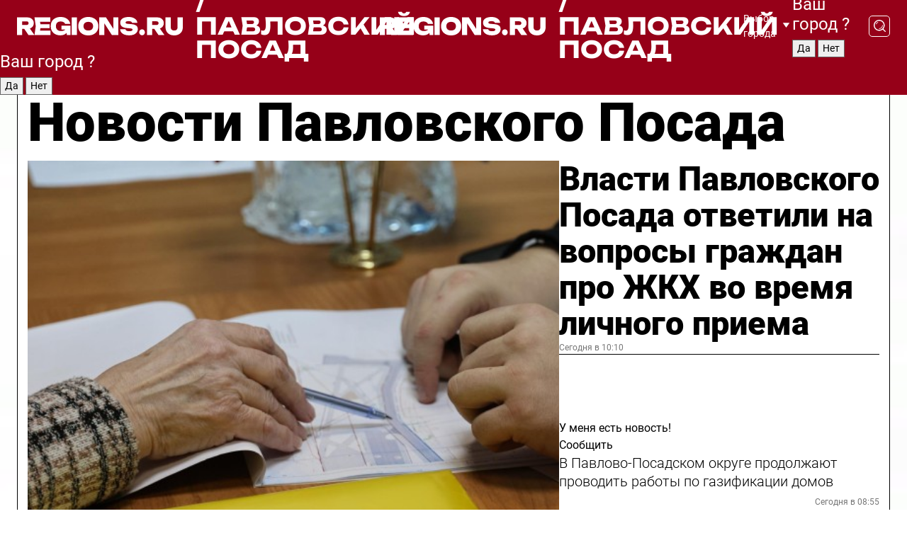

--- FILE ---
content_type: text/html; charset=UTF-8
request_url: https://regions.ru/pavlposad
body_size: 19098
content:
<!DOCTYPE html>
<html lang="ru">
<head>

    <meta charset="utf-8">
    <!-- <base href="/"> -->

    <title>Новости Павловского Посада сегодня последние: самые главные и свежие происшествия и события дня</title>
    <meta name="keywords" content="">
    <meta name="description" content="Главные последние новости Павловского Посада сегодня онлайн: самая оперативная информация круглосуточно">

    <meta name="csrf-token" content="Uuj04bf3fbdHX9Q7kzNb8c9Z1ml4f9tMPMoSaZcP" />

    
    
    
    
    
    
    
    
    
    
    
    <meta http-equiv="X-UA-Compatible" content="IE=edge">
    <meta name="viewport" content="width=device-width, initial-scale=1, maximum-scale=1">

    <!-- Template Basic Images Start -->
    <link rel="icon" href="/img/favicon/favicon.ico">
    <link rel="apple-touch-icon" sizes="180x180" href="/img/favicon/apple-touch-icon.png">
    <!-- Template Basic Images End -->

    <!-- Custom Browsers Color Start -->
    <meta name="theme-color" content="#000">
    <!-- Custom Browsers Color End -->

    <link rel="stylesheet" href="https://regions.ru/css/main.min.css">
    <link rel="stylesheet" href="https://regions.ru/js/owl-carousel/assets/owl.carousel.min.css">
    <link rel="stylesheet" href="https://regions.ru/js/owl-carousel/assets/owl.theme.default.min.css">
    <link rel="stylesheet" href="https://regions.ru/css/custom.css?v=1765355187">

            <meta name="yandex-verification" content="1c939766cd81bf26" />
<meta name="google-site-verification" content="0vnG0Wlft2veIlSU714wTZ0kjs1vcRkXrIPCugsS9kc" />
<meta name="zen-verification" content="vlOnBo0GD4vjQazFqMHcmGcgw5TdyGjtDXLZWMcmdOiwd3HtGi66Kn5YsHnnbas9" />
<meta name="zen-verification" content="TbLqR35eMeggrFrleQbCgkqfhk5vr0ZqxHRlFZy4osbTCq7B4WQ27RqCCA3s2chu" />

<script type="text/javascript">
    (function(c,l,a,r,i,t,y){
        c[a]=c[a]||function(){(c[a].q=c[a].q||[]).push(arguments)};
        t=l.createElement(r);t.async=1;t.src="https://www.clarity.ms/tag/"+i;
        y=l.getElementsByTagName(r)[0];y.parentNode.insertBefore(t,y);
    })(window, document, "clarity", "script", "km2s2rvk59");
</script>

<!-- Yandex.Metrika counter -->
<script type="text/javascript" >
    (function(m,e,t,r,i,k,a){m[i]=m[i]||function(){(m[i].a=m[i].a||[]).push(arguments)};
        m[i].l=1*new Date();
        for (var j = 0; j < document.scripts.length; j++) {if (document.scripts[j].src === r) { return; }}
        k=e.createElement(t),a=e.getElementsByTagName(t)[0],k.async=1,k.src=r,a.parentNode.insertBefore(k,a)})
    (window, document, "script", "https://mc.yandex.ru/metrika/tag.js", "ym");

    ym(96085658, "init", {
        clickmap:true,
        trackLinks:true,
        accurateTrackBounce:true,
        webvisor:true
    });

            ym(23180572, "init", {
            clickmap: true,
            trackLinks: true,
            accurateTrackBounce: true
        });
    </script>
<noscript>
    <div>
        <img src="https://mc.yandex.ru/watch/96085658" style="position:absolute; left:-9999px;" alt="" />

                    <img src="https://mc.yandex.ru/watch/23180572" style="position:absolute; left:-9999px;" alt="" />
            </div>
</noscript>
<!-- /Yandex.Metrika counter -->

<!-- Top.Mail.Ru counter -->
<script type="text/javascript">
    var _tmr = window._tmr || (window._tmr = []);
    _tmr.push({id: "3513779", type: "pageView", start: (new Date()).getTime()});
    (function (d, w, id) {
        if (d.getElementById(id)) return;
        var ts = d.createElement("script"); ts.type = "text/javascript"; ts.async = true; ts.id = id;
        ts.src = "https://top-fwz1.mail.ru/js/code.js";
        var f = function () {var s = d.getElementsByTagName("script")[0]; s.parentNode.insertBefore(ts, s);};
        if (w.opera == "[object Opera]") { d.addEventListener("DOMContentLoaded", f, false); } else { f(); }
    })(document, window, "tmr-code");
</script>
<noscript><div><img src="https://top-fwz1.mail.ru/counter?id=3513779;js=na" style="position:absolute;left:-9999px;" alt="Top.Mail.Ru" /></div></noscript>
<!-- /Top.Mail.Ru counter -->

<script defer src="https://setka.news/scr/versioned/bundle.0.0.3.js"></script>
<link href="https://setka.news/scr/versioned/bundle.0.0.3.css" rel="stylesheet" />

<script>window.yaContextCb=window.yaContextCb||[]</script>
<script src="https://yandex.ru/ads/system/context.js" async></script>

    
    
    <script>
        if( window.location.href.includes('smi2')
            || window.location.href.includes('setka')
            || window.location.href.includes('adwile')
            || window.location.href.includes('24smi') ){

            window.yaContextCb.push(() => {
                Ya.Context.AdvManager.render({
                    "blockId": "R-A-16547837-5",
                    "renderTo": "yandex_rtb_R-A-16547837-5"
                })
            })

        }
    </script>
</head>


<body data-city-id="30" class="region silver_ponds" style="">



<!-- Custom HTML -->
<header class="fixed winter-2025">
    <div class="container">
        <div class="outer region">
                            <a href="/pavlposad/" class="logo desktop">
                    <img src="/img/logo.svg" alt="" class="logo-short" />
                    
                    <span class="logo-region">
                        / Павловский Посад
                    </span>
                </a>

                <a href="/pavlposad/" class="logo mobile">
                    <img src="/img/logo.svg" alt="" class="logo-short" />
                        
                    <span class="logo-region">
                        / Павловский Посад
                    </span>
                </a>
            

            <a href="#" class="mmenu-opener d-block d-lg-none" id="mmenu-opener">
                <!--<img src="/img/bars.svg" alt="">-->
            </a>

            <div class="mmenu" id="mmenu">
                <form action="/pavlposad/search" class="mmenu-search">
                    <input type="text" name="query" class="search" placeholder="Поиск" />
                </form>
                <nav class="mobile-nav">
                    <ul>
                        <li><a href="/pavlposad/news">Новости</a></li>
                        <li><a href="/pavlposad/articles">Статьи</a></li>
                                                <li><a href="/pavlposad/video">Видео</a></li>
                        <li><a href="/cities">Выбрать город</a></li>
                        <li><a href="/about">О редакции</a></li>
                        <li><a href="/vacancies">Вакансии</a></li>
                        <li><a href="/contacts">Контакты</a></li>
                    </ul>
                </nav>
                <div class="subscribe">
                    <div class="text">Подписывайтесь</div>
                    <div class="soc">
                        <!--a href="#" class="soc-item" target="_blank"><img src="/img/top-yt.svg" alt=""></a-->
                        <a href="https://vk.com/regionsru" class="soc-item" target="_blank"><img src="/img/top-vk.svg" alt=""></a>
                        <a href="https://ok.ru/regionsru" target="_blank" class="soc-item"><img src="/img/top-ok.svg" alt=""></a>
                        
                        <a href="https://dzen.ru/regions" class="soc-item" target="_blank"><img src="/img/top-dzen.svg" alt=""></a>
                        <a href="https://rutube.ru/channel/47098509/" class="soc-item" target="_blank"><img src="/img/top-rutube.svg" alt=""></a>
                    </div>
                </div>
            </div><!--mmenu-->

            <div class="right d-none d-lg-flex">
                <div>
    <a class="choose-city" href="#" id="choose-city">
        Выбор города
    </a>

    <form class="city-popup" id="city-popup" action="#">
        <div class="title">
            Введите название вашего города или выберите из списка:
        </div>
        <input id="searchCity" class="search-input" onkeyup="search_city()" type="text" name="city" placeholder="Введите название города..." />

        <ul id='list' class="list">
            <li class="cities" data-city="/">Главная страница</li>

                            <li class="cities" data-city="balashikha">Балашиха</li>
                            <li class="cities" data-city="bronnitsy">Бронницы</li>
                            <li class="cities" data-city="vidnoe">Видное</li>
                            <li class="cities" data-city="volokolamsk">Волоколамск</li>
                            <li class="cities" data-city="voskresensk">Воскресенск</li>
                            <li class="cities" data-city="dmitrov">Дмитров</li>
                            <li class="cities" data-city="dolgoprudny">Долгопрудный</li>
                            <li class="cities" data-city="domodedovo">Домодедово</li>
                            <li class="cities" data-city="dubna">Дубна</li>
                            <li class="cities" data-city="egorievsk">Егорьевск</li>
                            <li class="cities" data-city="zhukovsky">Жуковский</li>
                            <li class="cities" data-city="zaraisk">Зарайск</li>
                            <li class="cities" data-city="istra">Истра</li>
                            <li class="cities" data-city="kashira">Кашира</li>
                            <li class="cities" data-city="klin">Клин</li>
                            <li class="cities" data-city="kolomna">Коломна</li>
                            <li class="cities" data-city="korolev">Королев</li>
                            <li class="cities" data-city="kotelniki">Котельники</li>
                            <li class="cities" data-city="krasnogorsk">Красногорск</li>
                            <li class="cities" data-city="lobnya">Лобня</li>
                            <li class="cities" data-city="lospetrovsky">Лосино-Петровский</li>
                            <li class="cities" data-city="lotoshino">Лотошино</li>
                            <li class="cities" data-city="lukhovitsy">Луховицы</li>
                            <li class="cities" data-city="lytkarino">Лыткарино</li>
                            <li class="cities" data-city="lyubertsy">Люберцы</li>
                            <li class="cities" data-city="mozhaisk">Можайск</li>
                            <li class="cities" data-city="mytischi">Мытищи</li>
                            <li class="cities" data-city="naro-fominsk">Наро-Фоминск</li>
                            <li class="cities" data-city="noginsk">Ногинск</li>
                            <li class="cities" data-city="odintsovo">Одинцово</li>
                            <li class="cities" data-city="orekhovo-zuevo">Орехово-Зуево</li>
                            <li class="cities" data-city="pavlposad">Павловский Посад</li>
                            <li class="cities" data-city="podolsk">Подольск</li>
                            <li class="cities" data-city="pushkino">Пушкино</li>
                            <li class="cities" data-city="ramenskoe">Раменское</li>
                            <li class="cities" data-city="reutov">Реутов</li>
                            <li class="cities" data-city="ruza">Руза</li>
                            <li class="cities" data-city="sergposad">Сергиев Посад</li>
                            <li class="cities" data-city="serprudy">Серебряные Пруды</li>
                            <li class="cities" data-city="serpuhov">Серпухов</li>
                            <li class="cities" data-city="solnechnogorsk">Солнечногорск</li>
                            <li class="cities" data-city="stupino">Ступино</li>
                            <li class="cities" data-city="taldom">Талдом</li>
                            <li class="cities" data-city="fryazino">Фрязино</li>
                            <li class="cities" data-city="khimki">Химки</li>
                            <li class="cities" data-city="chernogolovka">Черноголовка</li>
                            <li class="cities" data-city="chekhov">Чехов</li>
                            <li class="cities" data-city="shatura">Шатура</li>
                            <li class="cities" data-city="shakhovskaya">Шаховская</li>
                            <li class="cities" data-city="schelkovo">Щелково</li>
                            <li class="cities" data-city="elektrostal">Электросталь</li>
                    </ul>
        <div class="show-all" id="show-all">
            <img src="/img/show-all.svg" alt="">
        </div>
    </form>
</div>

                <div class="city-confirm js-city-confirm">
                    <h4>Ваш город <span></span>?</h4>
                    <div class="buttons-row">
                        <input type="button" value="Да" class="js-city-yes" />
                        <input type="button" value="Нет" class="js-city-no" />
                    </div>

                                    </div>

                <a class="search" href="#" id="search-opener">
						<span class="search-icon">
							<img src="/img/magnifier.svg" alt="" />
							<img src="/img/magnifier.svg" alt="" />
						</span>
                </a>
                <form action="/pavlposad/search" id="search-form" class="search-form">
                    <input id="search" class="search-input" type="text" name="query" placeholder="Что ищете?" />
                </form>
            </div>


        </div>
    </div>

    <div class="mobile-popup">
        <div class="city-confirm js-city-confirm">
            <h4>Ваш город <span></span>?</h4>
            <div class="buttons-row">
                <input type="button" value="Да" class="js-city-yes" />
                <input type="button" value="Нет" class="js-city-mobile-no" />
            </div>
        </div>
    </div>
</header>


<div class="container">
    <div id="yandex_rtb_R-A-16547837-5"></div>

            <nav class="nav-bar border-left border-right border-bottom" role="navigation" id="nav-bar">
    <ul class="nav-menu ul-style">
        <!--li class="item online">
            <a href="#" class="nav-link">Срочно</a>
        </li-->

                    <!--li class="item header">
                <h1>Новости Павловского Посада сегодня последние: самые главные и свежие происшествия и события дня</h1>
            </li-->
                <li class="item nav-wrapper">
            <ul class="nav-sections ul-style">
                <li class="item sections-item">
                    <a href="/pavlposad/news" class="nav-link ttu">Новости</a>
                </li>

                <li class="item sections-item">
                    <a href="/pavlposad/articles" class="nav-link ttu">Статьи</a>
                </li>
                                <li class="item sections-item">
                    <a href="/pavlposad/video" class="nav-link ttu">Видео</a>
                </li>

                
                                                                                        <li class="item sections-item">
                                <a href="/pavlposad/obschestvo" class="nav-link">Общество</a>
                            </li>
                                                                                                <li class="item sections-item">
                                <a href="/pavlposad/idt" class="nav-link">Происшествия</a>
                            </li>
                                                                                                <li class="item sections-item">
                                <a href="/pavlposad/transport-" class="nav-link">Транспорт</a>
                            </li>
                                                                                                <li class="item sections-item">
                                <a href="/pavlposad/stroitelstvo-" class="nav-link">Строительство</a>
                            </li>
                                                                                                                                                                                                                                                                                                                                                                                                                                                                                                                                                                                                                                                                                                                                                                                                                                                    </ul>
        </li><!--li-->
        <li class="item more" id="more-opener">
            <a href="#" class="nav-link">Еще</a>
        </li>
    </ul>

    <div class="more-popup" id="more-popup">
                    <nav class="categories">
                <ul>
                                            <li>
                            <a href="/pavlposad/obschestvo">Общество</a>
                        </li>
                                            <li>
                            <a href="/pavlposad/idt">Происшествия</a>
                        </li>
                                            <li>
                            <a href="/pavlposad/transport-">Транспорт</a>
                        </li>
                                            <li>
                            <a href="/pavlposad/stroitelstvo-">Строительство</a>
                        </li>
                                            <li>
                            <a href="/pavlposad/blagoustroystvo-">Благоустройство</a>
                        </li>
                                            <li>
                            <a href="/pavlposad/geroi-svo">Герои СВО</a>
                        </li>
                                            <li>
                            <a href="/pavlposad/doc">Официально</a>
                        </li>
                                            <li>
                            <a href="/pavlposad/blog">Блог</a>
                        </li>
                                            <li>
                            <a href="/pavlposad/zhkh">ЖКХ</a>
                        </li>
                                            <li>
                            <a href="/pavlposad/clt">Культура</a>
                        </li>
                                            <li>
                            <a href="/pavlposad/aktualno">Актуально</a>
                        </li>
                                            <li>
                            <a href="/pavlposad/bezopasnost">Безопасность</a>
                        </li>
                                            <li>
                            <a href="/pavlposad/zdravoohranenie-">Здравоохранение</a>
                        </li>
                                            <li>
                            <a href="/pavlposad/zdorove-">Здоровье</a>
                        </li>
                                            <li>
                            <a href="/pavlposad/sport">Спорт</a>
                        </li>
                                            <li>
                            <a href="/pavlposad/edu">Образование</a>
                        </li>
                                            <li>
                            <a href="/pavlposad/prom">Промышленность</a>
                        </li>
                                            <li>
                            <a href="/pavlposad/problema-v-gorode">Проблема в городе</a>
                        </li>
                                            <li>
                            <a href="/pavlposad/afisha">Афиша</a>
                        </li>
                                            <li>
                            <a href="/pavlposad/priroda">Природа</a>
                        </li>
                                            <li>
                            <a href="/pavlposad/ppd">События</a>
                        </li>
                                    </ul>
            </nav>
        
        <nav class="bottom-nav">
            <ul>
                <li><a href="/about">О редакции</a></li>
                <li><a href="/pavlposad/authors">Авторы</a></li>
                <li><a href="/media-kit">Рекламодателям</a></li>
                <li><a href="/contacts">Контактная информация</a></li>
                <li><a href="/privacy-policy">Политика конфиденциальности</a></li>
            </ul>
        </nav>

        <div class="subscribe">
            <div class="text">Подписывайтесь</div>
            <div class="soc">
                <!--a href="#" class="soc-item" target="_blank"><img src="/img/top-yt.svg" alt=""></a-->
                <a href="https://vk.com/regionsru" class="soc-item" target="_blank"><img src="/img/top-vk.svg" alt=""></a>
                <a href="https://ok.ru/regionsru" target="_blank" class="soc-item"><img src="/img/top-ok.svg" alt=""></a>
                                <a href="https://dzen.ru/regions" class="soc-item" target="_blank"><img src="/img/top-dzen.svg" alt=""></a>
                <a href="https://rutube.ru/channel/47098509/" class="soc-item" target="_blank"><img src="/img/top-rutube.svg" alt=""></a>
                <a href="https://max.ru/regions" class="soc-item" target="_blank">
                    <img src="/img/top-max.svg" alt="">
                </a>
            </div>
        </div>
    </div>
</nav>
    
    
    <div class="zones border-left border-right">
        <div class="site-header">
            <h1>Новости Павловского Посада</h1>
        </div>

        <div class="region-page">
                            <div class="article big-story">
                    <a class="image" href="/pavlposad/aktualno/vlasti-pavlovskogo-posada-otvetili-na-voprosy-grazhdan-pro-zhkh-vo-vremya-lichnogo-priema">
                        <img src="https://storage.yandexcloud.net/regions/posts/media/thumbnails/2025/12/medium/UvzRHPvTepuXT1J0dkpRycRjQsnVLV1vGPehBT42.jpg" class="article-image" alt="Власти Павловского Посада ответили на вопросы граждан про ЖКХ во время личного приема" />
                    </a>
                    <div class="right border-bottom">
                        <a href="/pavlposad/aktualno/vlasti-pavlovskogo-posada-otvetili-na-voprosy-grazhdan-pro-zhkh-vo-vremya-lichnogo-priema" class="headline">Власти Павловского Посада ответили на вопросы граждан про ЖКХ во время личного приема</a>
                        <div class="update">
                            Сегодня в 10:10
                        </div>
                        <div class="related-items">
                            <div class="feedback-mobile-banner-wrapper">
    <div class="feedback-mobile-banner-btn js-show-feedback-form-btn">

        <div class="feedback-mobile-banner-btn__ico">
            <svg width="72" height="72" viewBox="0 0 72 72" fill="none" xmlns="http://www.w3.org/2000/svg">
                <path d="M7.01577 71.5L13.8486 51.8407C13.8734 51.6964 13.8635 51.4575 13.695 51.3082C5.30631 45.8384 0.5 37.6811 0.5 28.9116C0.5 12.9701 16.5739 0 36.3293 0C56.0847 0 72 12.9701 72 28.9116C72 44.853 55.9261 57.8231 36.1707 57.8231C34.9122 57.8231 33.495 57.8231 32.1869 57.6639C32.1275 57.6639 32.0631 57.6688 32.0284 57.6887L7.01577 71.49V71.5ZM36.3293 2.48851C17.9414 2.48851 2.97748 14.3438 2.97748 28.9116C2.97748 36.835 7.39234 44.2458 15.0923 49.2477L15.1617 49.2975C16.123 50.0241 16.5491 51.2733 16.2468 52.4828L16.2171 52.5923L11.4901 66.1945L30.8838 55.4939C31.4982 55.1853 32.0532 55.1853 32.2613 55.1853L32.4149 55.1953C33.5892 55.3446 34.9617 55.3446 36.1757 55.3446C54.5635 55.3446 69.5275 43.4893 69.5275 28.9215C69.5275 14.3538 54.6329 2.48851 36.3293 2.48851Z" fill="white"/>
                <path d="M21.306 35.6598C18.12 35.6598 15.5285 33.0569 15.5285 29.8566C15.5285 26.6564 18.12 24.0534 21.306 24.0534C24.492 24.0534 27.0835 26.6564 27.0835 29.8566C27.0835 33.0569 24.492 35.6598 21.306 35.6598ZM21.306 26.5419C19.4875 26.5419 18.006 28.0301 18.006 29.8566C18.006 31.6832 19.4875 33.1713 21.306 33.1713C23.1245 33.1713 24.606 31.6832 24.606 29.8566C24.606 28.0301 23.1245 26.5419 21.306 26.5419Z" fill="white"/>
                <path d="M36.3293 35.6598C33.1432 35.6598 30.5518 33.0569 30.5518 29.8566C30.5518 26.6564 33.1432 24.0534 36.3293 24.0534C39.5153 24.0534 42.1067 26.6564 42.1067 29.8566C42.1067 33.0569 39.5153 35.6598 36.3293 35.6598ZM36.3293 26.5419C34.5108 26.5419 33.0293 28.0301 33.0293 29.8566C33.0293 31.6832 34.5108 33.1713 36.3293 33.1713C38.1477 33.1713 39.6293 31.6832 39.6293 29.8566C39.6293 28.0301 38.1477 26.5419 36.3293 26.5419Z" fill="white"/>
                <path d="M51.1991 35.6598C48.0131 35.6598 45.4217 33.0569 45.4217 29.8566C45.4217 26.6564 48.0131 24.0534 51.1991 24.0534C54.3852 24.0534 56.9766 26.6564 56.9766 29.8566C56.9766 33.0569 54.3852 35.6598 51.1991 35.6598ZM51.1991 26.5419C49.3807 26.5419 47.8991 28.0301 47.8991 29.8566C47.8991 31.6832 49.3807 33.1713 51.1991 33.1713C53.0176 33.1713 54.4991 31.6832 54.4991 29.8566C54.4991 28.0301 53.0176 26.5419 51.1991 26.5419Z" fill="white"/>
            </svg>

        </div>

        <div class="feedback-mobile-banner-btn__text">
            У меня есть новость!
        </div>

        <div class="feedback-mobile-banner-btn__btn">Сообщить</div>
    </div>
</div>

                            

                                                                                                                                                            <div class="item">
                                        <a href="/pavlposad/stroitelstvo-/v-pavlovo-posadskom-okruge-prodolzhayut-provodit-raboty-po-gazifikatsii-domov" class="name">В Павлово-Посадском округе продолжают проводить работы по газификации домов</a>
                                        <span class="update">Сегодня в 08:55</span>
                                    </div>
                                                                                                                                <div class="item">
                                        <a href="/pavlposad/aktualno/neravnodushnyh-zhiteley-geroev-na-sluzhbe-i-v-tylu-priglashayut-k-uchastiyu-v-gubernatorskoy-premii" class="name">Неравнодушных жителей, героев на службе и в тылу приглашают к участию в губернаторской премии</a>
                                        <span class="update">Вчера в 15:48</span>
                                    </div>
                                                                                    </div>
                    </div>
                </div><!--big-story-->
            
            <div class="feedback-modal-success-wrapper js-feedback-success">
    <div class="feedback-modal-success-wrapper__result">
        <div class="feedback-modal-success-wrapper__result-text">
            Ваше обращение принято. <br /> Мы рассмотрим его в ближайшее время.
        </div>
        <div class="feedback-modal-success-wrapper__result-btn js-hide-feedback-success-btn">
            Закрыть
        </div>
    </div>
</div>


<div class="feedback-modal-form-wrapper js-feedback-form">
    <h3>Опишите проблему</h3>

    <form
        id="feedback-form"
        method="post"
        action="https://regions.ru/feedback"
    >
        <input type="hidden" name="site_id" value="30" />

        <textarea name="comment" id="comment" placeholder=""></textarea>

        <div class="js-upload-wrap">
            <div id="files">

            </div>

            <div class="feedback-modal-form-wrapper__row feedback-modal-form-wrapper__add-file">
                <svg width="23" height="24" viewBox="0 0 23 24" fill="none" xmlns="http://www.w3.org/2000/svg">
                    <path d="M10.7802 6.91469C10.4604 7.25035 9.88456 7.25035 9.56467 6.91469C9.24478 6.57902 9.24478 5.97483 9.56467 5.63916L13.2754 1.74545C14.363 0.604196 15.8345 0 17.306 0C20.4409 0 23 2.68531 23 5.97483C23 7.51888 22.4242 9.06294 21.3366 10.2042L17.306 14.4336C16.2184 15.5748 14.8108 16.179 13.3394 16.179C11.2921 16.179 9.5007 15.0378 8.47705 13.2923C8.22114 12.8895 8.02921 12.4196 7.90125 11.9497C7.7733 11.4797 8.02921 10.9427 8.47705 10.8084C8.9249 10.6741 9.43672 10.9427 9.56467 11.4126C9.62865 11.7483 9.75661 12.0168 9.94854 12.3524C10.6523 13.5608 11.9319 14.3664 13.2754 14.3664C14.299 14.3664 15.2587 13.9636 16.0264 13.2252L20.057 8.9958C20.8248 8.19021 21.2086 7.11608 21.2086 6.10909C21.2086 3.82657 19.4812 2.01399 17.306 2.01399C16.2823 2.01399 15.3227 2.41678 14.5549 3.22238L10.8442 7.11608L10.7802 6.91469ZM12.2517 17.0517L8.54103 20.9455C7.00556 22.5566 4.51043 22.5566 2.97497 20.9455C1.4395 19.3343 1.4395 16.7161 2.97497 15.1049L7.00556 10.8755C7.7733 10.0699 8.79694 9.66713 9.75661 9.66713C10.7163 9.66713 11.7399 10.0699 12.5076 10.8755C12.7636 11.1441 12.9555 11.4126 13.0834 11.6811C13.2754 11.9497 13.4033 12.2853 13.4673 12.621C13.5953 13.0909 14.1071 13.4266 14.5549 13.2252C15.0028 13.0909 15.2587 12.5538 15.1307 12.0839C15.0028 11.614 14.8108 11.1441 14.5549 10.7413C14.299 10.3385 14.0431 9.93567 13.7232 9.6C12.6356 8.45874 11.1641 7.85455 9.69263 7.85455C8.22114 7.85455 6.74965 8.45874 5.66203 9.6L1.63143 13.8294C-0.543811 16.1119 -0.543811 19.9385 1.63143 22.2881C3.80668 24.5706 7.38943 24.5706 9.56467 22.2881L13.2754 18.3944C13.5953 18.0587 13.5953 17.4545 13.2754 17.1189C12.8915 16.7832 12.3797 16.7832 11.9958 17.1189L12.2517 17.0517Z" fill="#960018"/>
                </svg>

                <div class="file-load-area">
                    <label>
                        <input id="fileupload" data-url="https://regions.ru/feedback/upload" data-target="files" name="file" type="file" style="display: none">
                        Добавить фото или видео
                    </label>
                </div>
                <div class="file-loader">
                    <div class="lds-ring"><div></div><div></div><div></div><div></div></div>
                </div>
            </div>
        </div>

        <div class="feedback-modal-form-wrapper__row">
            <label for="category_id">Тема:</label>
            <select name="category_id" id="category_id">
                <option value="">Выберите тему</option>
                                    <option value="1">Дороги</option>
                                    <option value="15">Блог</option>
                                    <option value="2">ЖКХ</option>
                                    <option value="3">Благоустройство</option>
                                    <option value="4">Здравоохранение</option>
                                    <option value="5">Социальная сфера</option>
                                    <option value="6">Общественный транспорт</option>
                                    <option value="7">Строительство</option>
                                    <option value="8">Торговля</option>
                                    <option value="9">Мусор</option>
                                    <option value="10">Образование</option>
                                    <option value="11">Бизнес</option>
                                    <option value="12">Другое</option>
                            </select>
        </div>

        <div class="feedback-modal-form-wrapper__row">
            <label>Ваши данные:</label>

            <div class="feedback-modal-form-wrapper__incognito">
                <input type="checkbox" name="incognito" id="incognito" />
                <label for="incognito">Остаться инкогнито</label>
            </div>
        </div>

        <div class="js-feedback-from-personal-wrapper">
            <div class="feedback-modal-form-wrapper__row">
                <input type="text" name="name" id="name" placeholder="ФИО" />
            </div>

            <div class="feedback-modal-form-wrapper__row">
                <input type="text" name="phone" id="phone" placeholder="Телефон" />
            </div>

            <div class="feedback-modal-form-wrapper__row">
                <input type="email" name="email" id="email" placeholder="E-mail" />
            </div>
        </div>

        <div class="feedback-modal-form-wrapper__row">
            <input type="submit" value="Отправить" />
            <input type="reset" class="js-hide-feedback-form-btn" value="Отменить" />
        </div>
    </form>
</div>

<script id="template-upload-file" type="text/html">
    <div class="feedback-modal-form-wrapper__file">
        <input type="hidden" name="files[]" value="${_id}" />

        <div class="feedback-modal-form-wrapper__file-ico">
            <svg id="Layer_1" style="enable-background:new 0 0 512 512;" version="1.1" viewBox="0 0 512 512" xml:space="preserve" xmlns="http://www.w3.org/2000/svg" xmlns:xlink="http://www.w3.org/1999/xlink"><path d="M399.3,168.9c-0.7-2.9-2-5-3.5-6.8l-83.7-91.7c-1.9-2.1-4.1-3.1-6.6-4.4c-2.9-1.5-6.1-1.6-9.4-1.6H136.2  c-12.4,0-23.7,9.6-23.7,22.9v335.2c0,13.4,11.3,25.9,23.7,25.9h243.1c12.4,0,21.2-12.5,21.2-25.9V178.4  C400.5,174.8,400.1,172.2,399.3,168.9z M305.5,111l58,63.5h-58V111z M144.5,416.5v-320h129v81.7c0,14.8,13.4,28.3,28.1,28.3h66.9  v210H144.5z"/></svg>
        </div>
        <div class="feedback-modal-form-wrapper__file-text">
            ${name}
        </div>
        <div class="feedback-modal-form-wrapper__file-del js-feedback-delete-file">
            <svg style="enable-background:new 0 0 36 36;" version="1.1" viewBox="0 0 36 36" xml:space="preserve" xmlns="http://www.w3.org/2000/svg" xmlns:xlink="http://www.w3.org/1999/xlink"><style type="text/css">
                    .st0{fill:#960018;}
                    .st1{fill:none;stroke:#960018;stroke-width:2.0101;stroke-linejoin:round;stroke-miterlimit:10;}
                    .st2{fill:#960018;}
                    .st3{fill-rule:evenodd;clip-rule:evenodd;fill:#960018;}
                </style><g id="Layer_1"/><g id="icons"><path class="st0" d="M6.2,3.5L3.5,6.2c-0.7,0.7-0.7,1.9,0,2.7l9.2,9.2l-9.2,9.2c-0.7,0.7-0.7,1.9,0,2.7l2.6,2.6   c0.7,0.7,1.9,0.7,2.7,0l9.2-9.2l9.2,9.2c0.7,0.7,1.9,0.7,2.7,0l2.6-2.6c0.7-0.7,0.7-1.9,0-2.7L23.3,18l9.2-9.2   c0.7-0.7,0.7-1.9,0-2.7l-2.6-2.6c-0.7-0.7-1.9-0.7-2.7,0L18,12.7L8.8,3.5C8.1,2.8,6.9,2.8,6.2,3.5z" id="close_1_"/></g></svg>
        </div>
    </div>
</script>

            <div class="zone zone-region">
                <div class="zone-left">
                    <div class="zone-cites">

                        <div class="feedback-banner-wrapper">
    <div class="feedback-banner-btn js-show-feedback-form-btn">
        <div class="feedback-banner-btn__ico">
            <svg width="72" height="72" viewBox="0 0 72 72" fill="none" xmlns="http://www.w3.org/2000/svg">
                <path d="M7.01577 71.5L13.8486 51.8407C13.8734 51.6964 13.8635 51.4575 13.695 51.3082C5.30631 45.8384 0.5 37.6811 0.5 28.9116C0.5 12.9701 16.5739 0 36.3293 0C56.0847 0 72 12.9701 72 28.9116C72 44.853 55.9261 57.8231 36.1707 57.8231C34.9122 57.8231 33.495 57.8231 32.1869 57.6639C32.1275 57.6639 32.0631 57.6688 32.0284 57.6887L7.01577 71.49V71.5ZM36.3293 2.48851C17.9414 2.48851 2.97748 14.3438 2.97748 28.9116C2.97748 36.835 7.39234 44.2458 15.0923 49.2477L15.1617 49.2975C16.123 50.0241 16.5491 51.2733 16.2468 52.4828L16.2171 52.5923L11.4901 66.1945L30.8838 55.4939C31.4982 55.1853 32.0532 55.1853 32.2613 55.1853L32.4149 55.1953C33.5892 55.3446 34.9617 55.3446 36.1757 55.3446C54.5635 55.3446 69.5275 43.4893 69.5275 28.9215C69.5275 14.3538 54.6329 2.48851 36.3293 2.48851Z" fill="white"/>
                <path d="M21.306 35.6598C18.12 35.6598 15.5285 33.0569 15.5285 29.8566C15.5285 26.6564 18.12 24.0534 21.306 24.0534C24.492 24.0534 27.0835 26.6564 27.0835 29.8566C27.0835 33.0569 24.492 35.6598 21.306 35.6598ZM21.306 26.5419C19.4875 26.5419 18.006 28.0301 18.006 29.8566C18.006 31.6832 19.4875 33.1713 21.306 33.1713C23.1245 33.1713 24.606 31.6832 24.606 29.8566C24.606 28.0301 23.1245 26.5419 21.306 26.5419Z" fill="white"/>
                <path d="M36.3293 35.6598C33.1432 35.6598 30.5518 33.0569 30.5518 29.8566C30.5518 26.6564 33.1432 24.0534 36.3293 24.0534C39.5153 24.0534 42.1067 26.6564 42.1067 29.8566C42.1067 33.0569 39.5153 35.6598 36.3293 35.6598ZM36.3293 26.5419C34.5108 26.5419 33.0293 28.0301 33.0293 29.8566C33.0293 31.6832 34.5108 33.1713 36.3293 33.1713C38.1477 33.1713 39.6293 31.6832 39.6293 29.8566C39.6293 28.0301 38.1477 26.5419 36.3293 26.5419Z" fill="white"/>
                <path d="M51.1991 35.6598C48.0131 35.6598 45.4217 33.0569 45.4217 29.8566C45.4217 26.6564 48.0131 24.0534 51.1991 24.0534C54.3852 24.0534 56.9766 26.6564 56.9766 29.8566C56.9766 33.0569 54.3852 35.6598 51.1991 35.6598ZM51.1991 26.5419C49.3807 26.5419 47.8991 28.0301 47.8991 29.8566C47.8991 31.6832 49.3807 33.1713 51.1991 33.1713C53.0176 33.1713 54.4991 31.6832 54.4991 29.8566C54.4991 28.0301 53.0176 26.5419 51.1991 26.5419Z" fill="white"/>
            </svg>

        </div>

        <div class="feedback-banner-btn__text">
            У меня есть новость!
        </div>

        <div class="feedback-banner-btn__content">
            <div class="feedback-banner-btn__btn">Сообщить</div>
        </div>
    </div>
</div>

                        
                                                    <h2 class="section-heading">
                                Цитаты <span>дня</span>
                            </h2>
                            <div class="quotes">
                                                                    <div class="item">
                                        <div class="top">
                                            <a href="https://regions.ru/pavlposad/obschestvo/aleksey-sleptsov-spasatel-s-rodiny-shtirlitsa-rasskazal-o-pomoschi-lyudyam-i-rolyah-v-kino" class="author-name">Алексей Слепцов</a>
                                            <div class="regalia">спасатель Мособлпожспас</div>
                                        </div>
                                        <a class="name" href="https://regions.ru/pavlposad/obschestvo/aleksey-sleptsov-spasatel-s-rodiny-shtirlitsa-rasskazal-o-pomoschi-lyudyam-i-rolyah-v-kino">
                                            «Всегда брал на дежурство свою лайку Ханта — собака нашла в лесу более 30 потерявшихся людей. Наша совместная работа — настоящий героический дуэт»
                                        </a>
                                    </div><!--item-->
                                                                    <div class="item">
                                        <div class="top">
                                            <a href="https://regions.ru/pavlposad/obschestvo/privlech-udachu-i-garmoniyu-kazhdomu-pavlovoposadtsu-pomozhet-kamen-obereg" class="author-name">Роза Романова</a>
                                            <div class="regalia">астролог, эзотерик</div>
                                        </div>
                                        <a class="name" href="https://regions.ru/pavlposad/obschestvo/privlech-udachu-i-garmoniyu-kazhdomu-pavlovoposadtsu-pomozhet-kamen-obereg">
                                            «Правильно выбранный амулет позволит каждому человеку подчеркнуть свои сильные стороны, развить талант и защититься от неблагоприятного влияния окружающего мира»
                                        </a>
                                    </div><!--item-->
                                                            </div>
                        
                                                </div>


                </div>

                <div class="zone-center">
                    <h2 class="section-heading accent">
                        Статьи
                    </h2>

                    <div class="region-stories">
                                                                                                                        <div class="article">
                                        <a href="/pavlposad/obschestvo/aleksey-sleptsov-spasatel-s-rodiny-shtirlitsa-rasskazal-o-pomoschi-lyudyam-i-rolyah-v-kino" class="image">
                                            <img src="https://storage.yandexcloud.net/regions/posts/media/thumbnails/2025/12/small/jfNx2AVpf1fDDPW62G70U1sWNnHq6B8QVEsWAJS3.jpg" alt="Алексей Слепцов: спасатель с родины Штирлица рассказал о помощи людям и ролях в кино">
                                        </a>
                                        <div class="article-right">
                                            <a class="category" href="/pavlposad/obschestvo">Общество</a>
                                            <a href="/pavlposad/obschestvo/aleksey-sleptsov-spasatel-s-rodiny-shtirlitsa-rasskazal-o-pomoschi-lyudyam-i-rolyah-v-kino" class="headline">Алексей Слепцов: спасатель с родины Штирлица рассказал о помощи людям и ролях в кино</a>
                                            <div class="update">Вчера в 11:02</div>
                                        </div>
                                    </div>
                                                                                                                                <div class="article">
                                        <a href="/pavlposad/obschestvo/zimnie-vyhodnye-v-podmoskove-ot-pavlovskogo-posada-do-noginska-kuda-poehat-s-semey" class="image">
                                            <img src="https://storage.yandexcloud.net/regions/posts/media/thumbnails/2025/12/small/TpkWDlPHAHW6TaQf2Kjcd01xnORYJdQJ18nU67fq.png" alt="Зимние выходные в Подмосковье: от Павловского Посада до Ногинска, куда поехать с семьей">
                                        </a>
                                        <div class="article-right">
                                            <a class="category" href="/pavlposad/obschestvo">Общество</a>
                                            <a href="/pavlposad/obschestvo/zimnie-vyhodnye-v-podmoskove-ot-pavlovskogo-posada-do-noginska-kuda-poehat-s-semey" class="headline">Зимние выходные в Подмосковье: от Павловского Посада до Ногинска, куда поехать с семьей</a>
                                            <div class="update">5 декабря в 14:06</div>
                                        </div>
                                    </div>
                                                                                                        </div>
                </div>

                                    <div class="zone-right">
                        <div class="zone-news">
                            <h2 class="section-heading">
                                <span>Новости</span>
                            </h2>
                            <div class="small-stories">
                                                                    <div class="story article">
                                        <a class="category" href="/pavlposad/aktualno">Актуально</a>
                                        <a class="headline" href="/pavlposad/aktualno/elektrichestvo-v-domah-pavlovskogo-posada-planiruyut-vklyuchit-k-vecheru-srazu-posle-remonta">Электричество в домах Павловского Посада планируют включить к вечеру — сразу после ремонта</a>
                                        <div class="update">13 минут назад</div>
                                    </div>
                                                                    <div class="story article">
                                        <a class="category" href="/pavlposad/edu">Образование</a>
                                        <a class="headline" href="/pavlposad/edu/yunye-genii-rahmanovskoy-shkoly-zazhgli-iskru-nauki">Юные гении Рахмановской школы зажгли искру науки</a>
                                        <div class="update">Вчера в 17:45</div>
                                    </div>
                                                                    <div class="story article">
                                        <a class="category" href="/pavlposad/zhkh">ЖКХ</a>
                                        <a class="headline" href="/pavlposad/zhkh/nevidimye-geroi-kanalizatsii-zachem-nasosnoy-stantsii-v-elektrogorske-ponadobilis-novye-vtulki">Невидимые герои канализации: зачем насосной станции в Электрогорске понадобились новые втулки</a>
                                        <div class="update">Вчера в 14:00</div>
                                    </div>
                                                            </div>
                        </div>
                    </div>
                            </div>

                            <div class="horizontal-stories">
                    <h2 class="main-category">
                        Главное за неделю
                    </h2>
                    <div class="small-stories horizontal">
                                                    <div class="story article">
                                <a class="image" href="/pavlposad/obschestvo/raznoglazaya-haski-aglaya-tomitsya-v-priyute-i-zhdet-novyh-zabotlivyh-hozyaev">
                                    <img src="https://storage.yandexcloud.net/regions/posts/media/thumbnails/2025/12/small/6dk6XbacCBVlKwrtIyPlAXQcjheC4PmpSX3w8KSI.png" alt="Разноглазая хаски Аглая томится в приюте и ждет новых заботливых хозяев">
                                </a>
                                <a class="category" href="/pavlposad/obschestvo">Общество</a>
                                <a class="headline" href="/pavlposad/obschestvo/raznoglazaya-haski-aglaya-tomitsya-v-priyute-i-zhdet-novyh-zabotlivyh-hozyaev">Разноглазая хаски Аглая томится в приюте и ждет новых заботливых хозяев</a>
                                <div class="update">6 декабря в 17:22</div>
                            </div><!--story-->
                                                    <div class="story article">
                                <a class="image" href="/pavlposad/aktualno/boytsy-svo-zapisali-video-so-slovami-blagodarnosti-pavlovoposadtsam">
                                    <img src="https://storage.yandexcloud.net/regions/posts/media/thumbnails/2025/12/small/C5xz1REEOFzF1treLCPNKHcozCGt9dpkUYl4d2cN.png" alt="Бойцы СВО записали видео со словами благодарности павловопосадцам">
                                </a>
                                <a class="category" href="/pavlposad/aktualno">Актуально</a>
                                <a class="headline" href="/pavlposad/aktualno/boytsy-svo-zapisali-video-so-slovami-blagodarnosti-pavlovoposadtsam">Бойцы СВО записали видео со словами благодарности павловопосадцам</a>
                                <div class="update">6 декабря в 13:03</div>
                            </div><!--story-->
                                                    <div class="story article">
                                <a class="image" href="/pavlposad/prom/parfyumernoe-proizvodstvo-elektrogorska-osvaivaet-novye-tehnologii">
                                    <img src="https://storage.yandexcloud.net/regions/posts/media/thumbnails/2025/12/small/yVYpoYtAvlrvRHI8H0xo5iS54DAeUhym6EzaWOJR.png" alt="Парфюмерное производство Электрогорска осваивает новые технологии">
                                </a>
                                <a class="category" href="/pavlposad/prom">Промышленность</a>
                                <a class="headline" href="/pavlposad/prom/parfyumernoe-proizvodstvo-elektrogorska-osvaivaet-novye-tehnologii">Парфюмерное производство Электрогорска осваивает новые технологии</a>
                                <div class="update">6 декабря в 15:30</div>
                            </div><!--story-->
                                                    <div class="story article">
                                <a class="image" href="/pavlposad/aktualno/rukovoditel-volontyorov-v-pavlovskom-posade-rasskazala-o-svoyom-puti">
                                    <img src="https://storage.yandexcloud.net/regions/posts/media/thumbnails/2025/12/small/bgHq6i8G0UDwXK8ISkOKKBANtgUPfClVwoeg5skR.png" alt="Руководитель волонтёров Павловского Посада Черемушкина рассказала о своем пути">
                                </a>
                                <a class="category" href="/pavlposad/aktualno">Актуально</a>
                                <a class="headline" href="/pavlposad/aktualno/rukovoditel-volontyorov-v-pavlovskom-posade-rasskazala-o-svoyom-puti">Руководитель волонтёров Павловского Посада Черемушкина рассказала о своем пути</a>
                                <div class="update">7 декабря в 17:30</div>
                            </div><!--story-->
                                            </div>
                </div><!--horizontal-->
            
            <div class="big-promo">
        <a class="promo-pic" href="https://контрактмо.рф/" target="_blank">
            <img src="https://storage.yandexcloud.net/regions/posts/media/covers/2025/05/1jTqwuZ6vhhcOVtLL9OyZAWBHQf4YEYMfxKQ66PE.png" alt="Контрактники май 2025">
        </a>
    </div>

            
                            <div class="horizontal-stories">
                    <h2 class="main-category">
                        Все новости
                    </h2>

                    <div class="small-stories horizontal">
                                                    <div class="story article">
                                <a class="image" href="/pavlposad/obschestvo/mnogodetnaya-semya-vanifatovyh-kaluginyh-osvaivaet-zemelnyy-uchastok-v-pestove">
                                    <img src="https://storage.yandexcloud.net/regions/posts/media/thumbnails/2025/12/small/nvqg3pFwp2R6HuMsQmZdsicfpaYVCI4stVrehjXk.jpg" alt="Многодетная семья Ванифатовых-Калугиных осваивает земельный участок в Пестове">
                                </a>
                                <a class="category" href="/pavlposad/obschestvo">Общество</a>
                                <a class="headline" href="/pavlposad/obschestvo/mnogodetnaya-semya-vanifatovyh-kaluginyh-osvaivaet-zemelnyy-uchastok-v-pestove">Многодетная семья Ванифатовых-Калугиных осваивает земельный участок в Пестове</a>
                                <div class="update">Вчера в 13:40</div>
                            </div><!--story-->
                                                    <div class="story article">
                                <a class="image" href="/pavlposad/obschestvo/ezoterik-romanova-nazvala-volshebnye-daty-kalendarya-kogda-sleduet-ukrashat-novogodnyuyu-elku">
                                    <img src="https://storage.yandexcloud.net/regions/posts/media/thumbnails/2025/12/small/8m6mbD3YfdftlgRxV0ihfExFD2XVsxa0kIVif2I0.png" alt="Эзотерик Романова назвала волшебные даты календаря, когда следует украшать новогоднюю елку">
                                </a>
                                <a class="category" href="/pavlposad/obschestvo">Общество</a>
                                <a class="headline" href="/pavlposad/obschestvo/ezoterik-romanova-nazvala-volshebnye-daty-kalendarya-kogda-sleduet-ukrashat-novogodnyuyu-elku">Эзотерик Романова назвала волшебные даты календаря, когда следует украшать новогоднюю елку</a>
                                <div class="update">Вчера в 12:19</div>
                            </div><!--story-->
                                                    <div class="story article">
                                <a class="image" href="/pavlposad/geroi-svo/pavlovoposadtsy-prostilis-s-geroem-svo-aleksandrom-brattsevym">
                                    <img src="https://storage.yandexcloud.net/regions/posts/media/thumbnails/2025/12/small/DCc07CREJbdSJsCtrlpQcJvFg1JEXCycc8rQH3Kr.png" alt="Павловопосадцы простились с героем СВО Александром Братцевым">
                                </a>
                                <a class="category" href="/pavlposad/geroi-svo">Герои СВО</a>
                                <a class="headline" href="/pavlposad/geroi-svo/pavlovoposadtsy-prostilis-s-geroem-svo-aleksandrom-brattsevym">Павловопосадцы простились с героем СВО Александром Братцевым</a>
                                <div class="update">Вчера в 11:06</div>
                            </div><!--story-->
                                                    <div class="story article">
                                <a class="image" href="/pavlposad/obschestvo/pavlovoposadets-stal-pobeditelem-konkursa-po-kompyuternoy-grafike">
                                    <img src="https://storage.yandexcloud.net/regions/posts/media/thumbnails/2025/12/small/photo-2025-12-08-14-55-36.jpg" alt="Павловопосадец стал победителем конкурса по компьютерной графике">
                                </a>
                                <a class="category" href="/pavlposad/obschestvo">Общество</a>
                                <a class="headline" href="/pavlposad/obschestvo/pavlovoposadets-stal-pobeditelem-konkursa-po-kompyuternoy-grafike">Павловопосадец стал победителем конкурса по компьютерной графике</a>
                                <div class="update">Вчера в 10:04</div>
                            </div><!--story-->
                                                    <div class="story article">
                                <a class="image" href="/pavlposad/blagoustroystvo-/naprotiv-doma-kultury-oktyabr-otremontiruyut-fontan">
                                    <img src="https://storage.yandexcloud.net/regions/posts/media/thumbnails/2025/12/small/QLveodDAV0x5IA8u7FAUdzBOZkftdmwNpob3UaeY.jpg" alt="Напротив Дома культуры «Октябрь» отремонтируют фонтан">
                                </a>
                                <a class="category" href="/pavlposad/blagoustroystvo-">Благоустройство</a>
                                <a class="headline" href="/pavlposad/blagoustroystvo-/naprotiv-doma-kultury-oktyabr-otremontiruyut-fontan">Напротив Дома культуры «Октябрь» отремонтируют фонтан</a>
                                <div class="update">Вчера в 08:45</div>
                            </div><!--story-->
                                                    <div class="story article">
                                <a class="image" href="/pavlposad/obschestvo/luchshaya-molodezhnaya-komanda-studenty-iz-pavlovskogo-posada-zavoevali-regionalnuyu-premiyu">
                                    <img src="https://storage.yandexcloud.net/regions/posts/media/thumbnails/2025/12/small/G38MV7ZZzmVVyZMc86qq8hfWFsSjyWRzD4sdgK9j.jpg" alt="Лучшая молодежная команда: студенты из Павловского Посада завоевали региональную премию">
                                </a>
                                <a class="category" href="/pavlposad/obschestvo">Общество</a>
                                <a class="headline" href="/pavlposad/obschestvo/luchshaya-molodezhnaya-komanda-studenty-iz-pavlovskogo-posada-zavoevali-regionalnuyu-premiyu">Лучшая молодежная команда: студенты из Павловского Посада завоевали региональную премию</a>
                                <div class="update">8 декабря в 21:41</div>
                            </div><!--story-->
                                                    <div class="story article">
                                <a class="image" href="/pavlposad/zhkh/planovye-raboty-na-elektrosetyah-v-pavlovo-posadskom-gorodskom-okruge-9-dekabrya-tochnyy-adres-i-vremya-kuda-zvonit">
                                    <img src="https://storage.yandexcloud.net/regions/posts/media/thumbnails/2025/12/small/3JxqzUHRNgfRffh8b5N4RV3UtSWI3UfvzZBJ74ea.jpg" alt="Плановые работы на электросетях в Павлово-Посадском городском округе 9 декабря — точный адрес и время, куда звонить">
                                </a>
                                <a class="category" href="/pavlposad/zhkh">ЖКХ</a>
                                <a class="headline" href="/pavlposad/zhkh/planovye-raboty-na-elektrosetyah-v-pavlovo-posadskom-gorodskom-okruge-9-dekabrya-tochnyy-adres-i-vremya-kuda-zvonit">Плановые работы на электросетях в Павлово-Посадском городском округе 9 декабря — точный адрес и время, куда звонить</a>
                                <div class="update">8 декабря в 17:42</div>
                            </div><!--story-->
                                                    <div class="story article">
                                <a class="image" href="/pavlposad/afisha/yunye-zhiteli-elektrogorska-stanut-uchastnikami-spaseniya-snegurochki">
                                    <img src="https://storage.yandexcloud.net/regions/posts/media/thumbnails/2025/12/small/5xXHBO7MHOfRwIn53dhmkAuZUA8y6Vvm0GVOqlbr.jpg" alt="Юные жители Электрогорска станут участниками спасения Снегурочки">
                                </a>
                                <a class="category" href="/pavlposad/afisha">Афиша</a>
                                <a class="headline" href="/pavlposad/afisha/yunye-zhiteli-elektrogorska-stanut-uchastnikami-spaseniya-snegurochki">Юные жители Электрогорска станут участниками спасения Снегурочки</a>
                                <div class="update">8 декабря в 16:55</div>
                            </div><!--story-->
                                                    <div class="story article">
                                <a class="image" href="/pavlposad/obschestvo/pavlovskiy-posad-gotovit-novuyu-smenu-volonterov">
                                    <img src="https://storage.yandexcloud.net/regions/posts/media/thumbnails/2025/12/small/Hxr6RFAsUk13dMlwVPldYJhQubPONsLfmBVWmThN.png" alt="Павловский Посад готовит новую смену волонтеров">
                                </a>
                                <a class="category" href="/pavlposad/obschestvo">Общество</a>
                                <a class="headline" href="/pavlposad/obschestvo/pavlovskiy-posad-gotovit-novuyu-smenu-volonterov">Павловский Посад готовит новую смену волонтеров</a>
                                <div class="update">8 декабря в 15:45</div>
                            </div><!--story-->
                                                    <div class="story article">
                                <a class="image" href="/pavlposad/obschestvo/drama-so-schastlivym-kontsom-kak-v-podmoskove-spasali-kotenka-prosidevshego-na-verhushke-dereva-dva-dnya">
                                    <img src="https://storage.yandexcloud.net/regions/posts/media/thumbnails/2025/12/small/78xulcRkmhJB44acTZKsm8lE9MtcCmdedwfGAISe.jpg" alt="Драма со счастливым концом: как в Подмосковье спасали котенка, просидевшего на верхушке дерева два дня">
                                </a>
                                <a class="category" href="/pavlposad/obschestvo">Общество</a>
                                <a class="headline" href="/pavlposad/obschestvo/drama-so-schastlivym-kontsom-kak-v-podmoskove-spasali-kotenka-prosidevshego-na-verhushke-dereva-dva-dnya">Драма со счастливым концом: как в Подмосковье спасали котенка, просидевшего на верхушке дерева два дня</a>
                                <div class="update">8 декабря в 15:11</div>
                            </div><!--story-->
                                                    <div class="story article">
                                <a class="image" href="/pavlposad/bezopasnost/novogodnie-fishingovye-lovushki-rasstavlyayut-moshenniki-dlya-pavlovoposadtsev">
                                    <img src="https://storage.yandexcloud.net/regions/posts/media/thumbnails/2025/12/small/ng8EEkeheoPilvL3UYDogHG8TxN71StKk8cj1dc5.jpg" alt="Новогодние фишинговые ловушки расставляют мошенники для павловопосадцев">
                                </a>
                                <a class="category" href="/pavlposad/bezopasnost">Безопасность</a>
                                <a class="headline" href="/pavlposad/bezopasnost/novogodnie-fishingovye-lovushki-rasstavlyayut-moshenniki-dlya-pavlovoposadtsev">Новогодние фишинговые ловушки расставляют мошенники для павловопосадцев</a>
                                <div class="update">8 декабря в 14:26</div>
                            </div><!--story-->
                                                    <div class="story article">
                                <a class="image" href="/pavlposad/ppd/pavlovskiy-posad-zavoeval-divo-evrazii">
                                    <img src="https://storage.yandexcloud.net/regions/posts/media/thumbnails/2025/12/small/bX9GU0e0L0mVsTt4jP8o6mG2TupG0RtskjxVtS3J.png" alt="Павловский Посад завоевал «Диво Евразии»">
                                </a>
                                <a class="category" href="/pavlposad/ppd">События</a>
                                <a class="headline" href="/pavlposad/ppd/pavlovskiy-posad-zavoeval-divo-evrazii">Павловский Посад завоевал «Диво Евразии»</a>
                                <div class="update">8 декабря в 13:22</div>
                            </div><!--story-->
                                                    <div class="story article">
                                <a class="image" href="/pavlposad/priroda/silnye-magnitnye-buri-podaryat-pavlovoposadtsam-polyarnoe-siyanie">
                                    <img src="https://storage.yandexcloud.net/regions/posts/media/thumbnails/2025/12/small/hJHrZR7e57U1opxjwwzfNkl5tNsYE3uYI1YAzNWh.jpg" alt="Сильные магнитные бури подарят павловопосадцам полярное сияние">
                                </a>
                                <a class="category" href="/pavlposad/priroda">Природа</a>
                                <a class="headline" href="/pavlposad/priroda/silnye-magnitnye-buri-podaryat-pavlovoposadtsam-polyarnoe-siyanie">Сильные магнитные бури подарят павловопосадцам полярное сияние</a>
                                <div class="update">8 декабря в 12:34</div>
                            </div><!--story-->
                                                    <div class="story article">
                                <a class="image" href="/pavlposad/zhkh/avariyu-sistemy-vodosnabzheniya-na-ulitse-1-maya-ustranili-ranshe-sroka">
                                    <img src="https://storage.yandexcloud.net/regions/posts/media/thumbnails/2025/12/small/Inw0Tr2QzjrdDGiiNzAVnbHV5I0Nu6AelaCHarxo.jpg" alt="Аварию системы водоснабжения на улице 1 Мая устранили раньше срока">
                                </a>
                                <a class="category" href="/pavlposad/zhkh">ЖКХ</a>
                                <a class="headline" href="/pavlposad/zhkh/avariyu-sistemy-vodosnabzheniya-na-ulitse-1-maya-ustranili-ranshe-sroka">Аварию системы водоснабжения на улице 1 Мая устранили раньше срока</a>
                                <div class="update">8 декабря в 11:00</div>
                            </div><!--story-->
                                                    <div class="story article">
                                <a class="image" href="/pavlposad/afisha/hudozhestvennaya-masterskaya-molodezhnogo-tsentra-budet-rabotat-dlya-elektrogortsev-10-dekabrya">
                                    <img src="https://storage.yandexcloud.net/regions/posts/media/thumbnails/2025/12/small/Cbe5JZtqCbMXHNReXO9vmumY2xgxgzZU4mT0PXD5.jpg" alt="Художественная мастерская Молодежного центра будет работать для электрогорцев 10 декабря">
                                </a>
                                <a class="category" href="/pavlposad/afisha">Афиша</a>
                                <a class="headline" href="/pavlposad/afisha/hudozhestvennaya-masterskaya-molodezhnogo-tsentra-budet-rabotat-dlya-elektrogortsev-10-dekabrya">Художественная мастерская Молодежного центра будет работать для электрогорцев 10 декабря</a>
                                <div class="update">8 декабря в 10:07</div>
                            </div><!--story-->
                                                    <div class="story article">
                                <a class="image" href="/pavlposad/obschestvo/v-pavlovskom-posade-sozdadut-krestyanskoe-podvore">
                                    <img src="https://storage.yandexcloud.net/regions/posts/media/thumbnails/2025/12/small/RXgtEdndkm2fANBGURF5AkV8IiP4jfaqGWviOZR3.png" alt="В Павловском Посаде создадут «Крестьянское Подворье»">
                                </a>
                                <a class="category" href="/pavlposad/obschestvo">Общество</a>
                                <a class="headline" href="/pavlposad/obschestvo/v-pavlovskom-posade-sozdadut-krestyanskoe-podvore">В Павловском Посаде создадут «Крестьянское Подворье»</a>
                                <div class="update">8 декабря в 08:45</div>
                            </div><!--story-->
                                                    <div class="story article">
                                <a class="image" href="/pavlposad/edu/urok-dobra-proshyol-v-litsee-v-pavlovskom-posade">
                                    <img src="https://storage.yandexcloud.net/regions/posts/media/thumbnails/2025/12/small/ol8Kll2sDWRka8L8WAEbjlaqk9sbtl9bUKjCTpl2.png" alt="Урок добра состоялся в лицее Павловского Посада">
                                </a>
                                <a class="category" href="/pavlposad/edu">Образование</a>
                                <a class="headline" href="/pavlposad/edu/urok-dobra-proshyol-v-litsee-v-pavlovskom-posade">Урок добра состоялся в лицее Павловского Посада</a>
                                <div class="update">7 декабря в 15:11</div>
                            </div><!--story-->
                                                    <div class="story article">
                                <a class="image" href="/pavlposad/ppd/malenkih-patsientov-iz-bolnitsy-pavlovskogo-posada-nagradili-za-hrabrost">
                                    <img src="https://storage.yandexcloud.net/regions/posts/media/thumbnails/2025/12/small/EngPcPFF1QDwOvVhfbMWGNVxCrdBTHA2AGPbmocc.png" alt="Маленьких пациентов больницы Павловского Посада наградили за храбрость">
                                </a>
                                <a class="category" href="/pavlposad/ppd">События</a>
                                <a class="headline" href="/pavlposad/ppd/malenkih-patsientov-iz-bolnitsy-pavlovskogo-posada-nagradili-za-hrabrost">Маленьких пациентов больницы Павловского Посада наградили за храбрость</a>
                                <div class="update">7 декабря в 13:10</div>
                            </div><!--story-->
                                                    <div class="story article">
                                <a class="image" href="/pavlposad/idt/ostryy-konflikt-na-ulitse-razina-zhenschinu-zaderzhali-posle-raneniya-sozhitelya">
                                    <img src="https://storage.yandexcloud.net/regions/posts/media/thumbnails/2025/12/small/LKhB8FSM4LtfTGhgKeSHsnJglgKoREEKFRg6igMI.jpg" alt="Острый конфликт на улице Разина: женщину задержали после ранения сожителя">
                                </a>
                                <a class="category" href="/pavlposad/idt">Происшествия</a>
                                <a class="headline" href="/pavlposad/idt/ostryy-konflikt-na-ulitse-razina-zhenschinu-zaderzhali-posle-raneniya-sozhitelya">Острый конфликт на улице Разина: женщину задержали после ранения сожителя</a>
                                <div class="update">7 декабря в 10:40</div>
                            </div><!--story-->
                                                    <div class="story article">
                                <a class="image" href="/pavlposad/obschestvo/muzey-diorama-elektrogorska-podhodit-k-finishnoy-pryamoy-kruzhechnogo-sbora">
                                    <img src="https://storage.yandexcloud.net/regions/posts/media/thumbnails/2025/12/small/Hyc4A0iiTJNpxhtWXT0UUYL4fVA8F8DxnHKzuyGp.png" alt="Музей-диорама Электрогорска подходит к финишной прямой «кружечного сбора»">
                                </a>
                                <a class="category" href="/pavlposad/obschestvo">Общество</a>
                                <a class="headline" href="/pavlposad/obschestvo/muzey-diorama-elektrogorska-podhodit-k-finishnoy-pryamoy-kruzhechnogo-sbora">Музей-диорама Электрогорска подходит к финишной прямой «кружечного сбора»</a>
                                <div class="update">7 декабря в 08:45</div>
                            </div><!--story-->
                                                    <div class="story article">
                                <a class="image" href="/pavlposad/aktualno/ulyana-dikareva-iz-elektrogorska-podelilas-istoriey-volonterstva">
                                    <img src="https://storage.yandexcloud.net/regions/posts/media/thumbnails/2025/12/small/ARA9zkh2wCtZtsLCDwztLyyhekPjR4EUolD1QGLv.png" alt="Ульяна Дикарева из Электрогорска поделилась историей волонтерства">
                                </a>
                                <a class="category" href="/pavlposad/aktualno">Актуально</a>
                                <a class="headline" href="/pavlposad/aktualno/ulyana-dikareva-iz-elektrogorska-podelilas-istoriey-volonterstva">Ульяна Дикарева из Электрогорска поделилась историей волонтерства</a>
                                <div class="update">6 декабря в 08:45</div>
                            </div><!--story-->
                                                    <div class="story article">
                                <a class="image" href="/pavlposad/obschestvo/kak-starye-pavlovoposadskie-platki-prevraschayutsya-v-eksklyuzivnye-shoppery-v-orehovo-zueve">
                                    <img src="https://storage.yandexcloud.net/regions/posts/media/thumbnails/2025/12/small/SUZ19aUU1VgXa4EseFmb5l9Qeh6oqIvgusu5WysK.png" alt="Как старые павловопосадские платки превращаются в эксклюзивные шопперы в Орехово-Зуеве">
                                </a>
                                <a class="category" href="/pavlposad/obschestvo">Общество</a>
                                <a class="headline" href="/pavlposad/obschestvo/kak-starye-pavlovoposadskie-platki-prevraschayutsya-v-eksklyuzivnye-shoppery-v-orehovo-zueve">Как старые павловопосадские платки превращаются в эксклюзивные шопперы в Орехово-Зуеве</a>
                                <div class="update">5 декабря в 16:45</div>
                            </div><!--story-->
                                                    <div class="story article">
                                <a class="image" href="/pavlposad/zdorove-/chasti-kuritsy-kotorye-kategoricheski-nelzya-est-nazvala-vrach-iz-elektrogorska">
                                    <img src="https://storage.yandexcloud.net/regions/posts/media/thumbnails/2025/12/small/WKajaT4NwxmB6TXChSt5DGV5nMIH0jBfDMRI3BDR.jpg" alt="Части курицы, которые категорически нельзя есть, назвала врач из Электрогорска">
                                </a>
                                <a class="category" href="/pavlposad/zdorove-">Здоровье</a>
                                <a class="headline" href="/pavlposad/zdorove-/chasti-kuritsy-kotorye-kategoricheski-nelzya-est-nazvala-vrach-iz-elektrogorska">Части курицы, которые категорически нельзя есть, назвала врач из Электрогорска</a>
                                <div class="update">5 декабря в 15:12</div>
                            </div><!--story-->
                                                    <div class="story article">
                                <a class="image" href="/pavlposad/zhkh/remont-elektrosetey-proydet-v-pavlovskom-posade-8-dekabrya-adresa-i-vremya">
                                    <img src="https://storage.yandexcloud.net/regions/posts/media/thumbnails/2025/12/small/JPwini9xA8Ali22Q2G2JVYuwqcLpuEjqTHn4Q9Al.jpg" alt="Ремонт электросетей пройдет в Павловском Посаде 8 декабря: адреса и время">
                                </a>
                                <a class="category" href="/pavlposad/zhkh">ЖКХ</a>
                                <a class="headline" href="/pavlposad/zhkh/remont-elektrosetey-proydet-v-pavlovskom-posade-8-dekabrya-adresa-i-vremya">Ремонт электросетей пройдет в Павловском Посаде 8 декабря: адреса и время</a>
                                <div class="update">5 декабря в 15:08</div>
                            </div><!--story-->
                                                    <div class="story article">
                                <a class="image" href="/pavlposad/stroitelstvo-/doloy-starye-truby-i-okna-v-kuznetsah-shkola-otpravlyaetsya-na-kapitalnyy-apgreyd">
                                    <img src="https://storage.yandexcloud.net/regions/posts/media/thumbnails/2025/12/small/RlqmxHg8BtqXxqm28Yt8z3BualEY6PTiwItr6rP4.png" alt="Долой старые трубы и окна: в Кузнецах школа отправляется на капитальный «апгрейд»">
                                </a>
                                <a class="category" href="/pavlposad/stroitelstvo-">Строительство</a>
                                <a class="headline" href="/pavlposad/stroitelstvo-/doloy-starye-truby-i-okna-v-kuznetsah-shkola-otpravlyaetsya-na-kapitalnyy-apgreyd">Долой старые трубы и окна: в Кузнецах школа отправляется на капитальный «апгрейд»</a>
                                <div class="update">5 декабря в 13:25</div>
                            </div><!--story-->
                                                    <div class="story article">
                                <a class="image" href="/pavlposad/bezopasnost/zamykanie-v-palate-i-zadymlenie-v-pavlovskom-posade-spasateli-proveli-ucheniya-v-bolnitse">
                                    <img src="https://storage.yandexcloud.net/regions/posts/media/thumbnails/2025/12/small/WjnNPYKlM3lLZVGZXGyFHNABZCjLEDVvKciazDkv.jpg" alt="Замыкание в палате и задымление: в Павловском Посаде спасатели провели учения в больнице">
                                </a>
                                <a class="category" href="/pavlposad/bezopasnost">Безопасность</a>
                                <a class="headline" href="/pavlposad/bezopasnost/zamykanie-v-palate-i-zadymlenie-v-pavlovskom-posade-spasateli-proveli-ucheniya-v-bolnitse">Замыкание в палате и задымление: в Павловском Посаде спасатели провели учения в больнице</a>
                                <div class="update">5 декабря в 13:05</div>
                            </div><!--story-->
                                                    <div class="story article">
                                <a class="image" href="/pavlposad/afisha/v-pavlovskom-posade-nachali-estafetu-geroizma">
                                    <img src="https://storage.yandexcloud.net/regions/posts/media/thumbnails/2025/12/small/h2EhcB2wBwtUvFMdqBq9C5LxYxiwoKnsJTzXi2mg.jpg" alt="В Павловском Посаде начали эстафету героизма">
                                </a>
                                <a class="category" href="/pavlposad/afisha">Афиша</a>
                                <a class="headline" href="/pavlposad/afisha/v-pavlovskom-posade-nachali-estafetu-geroizma">В Павловском Посаде начали эстафету героизма</a>
                                <div class="update">5 декабря в 12:30</div>
                            </div><!--story-->
                                                    <div class="story article">
                                <a class="image" href="/pavlposad/obschestvo/priyut-dlya-bezdomnyh-zhivotnyh-v-pavlovskom-posade-gotovitsya-k-morozam">
                                    <img src="https://storage.yandexcloud.net/regions/posts/media/thumbnails/2025/12/small/c0lviWb6kimq596yhVP0QKr7OLhyIgquKoxrhkP9.png" alt="Приют для бездомных животных Павловского Посада подготовили к морозам">
                                </a>
                                <a class="category" href="/pavlposad/obschestvo">Общество</a>
                                <a class="headline" href="/pavlposad/obschestvo/priyut-dlya-bezdomnyh-zhivotnyh-v-pavlovskom-posade-gotovitsya-k-morozam">Приют для бездомных животных Павловского Посада подготовили к морозам</a>
                                <div class="update">5 декабря в 11:26</div>
                            </div><!--story-->
                                            </div>
                </div><!--horizontal-->
                    </div>
    </div><!--zones-->
</div>

<footer>
    <div class="container">
        <div class="footer-outer">
            <div class="logo-part">
                <a class="logo" href="/pavlposad/">
                    <span class="logo-pic"><img src="/img/logo.svg" alt=""></span>
                    <span class="age">
                        18+
                    </span>
                </a>
                <div class="text">
                    Сетевое издание «РЕГИОНЫ.РУ» <br />
                    Учредители: ГАУ МО «Издательский дом «Подмосковье» и ГАУ МО «Цифровые Медиа»<br />
                    Главный редактор — Попов И. А.<br />
                    Тел.: +7(495)223-35-11<br />
                    E-mail: <a href="mailto:news@regions.ru">news@regions.ru</a><br /><br />

                    СВИДЕТЕЛЬСТВО О РЕГИСТРАЦИИ СМИ ЭЛ № ФС77-86406 ВЫДАНО ФЕДЕРАЛЬНОЙ СЛУЖБОЙ ПО НАДЗОРУ В СФЕРЕ СВЯЗИ, ИНФОРМАЦИОННЫХ ТЕХНОЛОГИЙ И МАССОВЫХ КОММУНИКАЦИЙ (РОСКОМНАДЗОР) 27.11.2023 г.
                    <br /><br />

                    © 2025 права на все материалы сайта принадлежат ГАУ&nbsp;МО&nbsp;"Издательский дом "Подмосковье" (ОГРН:&nbsp;1115047016908) <br />ГАУ МО «Цифровые медиа» (ОГРН:&nbsp;1255000059467)
                </div>
            </div><!--logo-part-->
            <div class="right">
                <div class="block">
                    <nav class="menu">
                        <ul>
                            <li><a href="/pavlposad/news">Новости</a></li>
                                                        <li><a href="/pavlposad/video">Видео</a></li>
                        </ul>
                    </nav><!--menu-->
                    <div class="soc">
                        <a href="https://vk.com/regionsru" class="soc-item" target="_blank">
                            <img src="/img/vk.svg" alt="">
                        </a>
                        <a href="https://ok.ru/regionsru" class="soc-item" target="_blank">
                            <img src="/img/ok.svg" alt="">
                        </a>
                                                <a href="https://dzen.ru/regions" class="soc-item" target="_blank">
                            <img src="/img/dzen.svg" alt="">
                        </a>

                        <a href="https://rutube.ru/channel/47098509/" class="soc-item" target="_blank">
                            <img src="/img/rutube.svg" alt="">
                        </a>

                        <a href="https://max.ru/regions" class="soc-item" target="_blank">
                            <img src="/img/max.svg" alt="">
                        </a>
                    </div>
                </div><!--block-->
                <div class="block block-second">
                    <nav class="menu">
                        <ul>
                            <li><a href="/about">О редакции</a></li>
                            <li><a href="/pavlposad/authors">Авторы</a></li>
                            <li><a href="/media-kit">Рекламодателям</a></li>
                            <li><a href="/vacancies">Вакансии</a></li>
                            <li><a href="/contacts">Контактная информация</a></li>
                            <li><a href="/privacy-policy">Политика конфиденциальности</a></li>
                            <li><a href="/policy-personal-data">Политика обработки и защиты персональных&nbsp;данных</a></li>
                            <li><a href="/copyright">Соблюдение авторских прав</a></li>
                        </ul>
                    </nav>


                    <div class="footer-counter-block">
                        <!--LiveInternet counter--><a href="https://www.liveinternet.ru/click"
                                                      target="_blank"><img id="licnt1E99" width="31" height="31" style="border:0"
                                                                           title="LiveInternet"
                                                                           src="[data-uri]"
                                                                           alt=""/></a><script>(function(d,s){d.getElementById("licnt1E99").src=
                                "https://counter.yadro.ru/hit?t44.6;r"+escape(d.referrer)+
                                ((typeof(s)=="undefined")?"":";s"+s.width+"*"+s.height+"*"+
                                    (s.colorDepth?s.colorDepth:s.pixelDepth))+";u"+escape(d.URL)+
                                ";h"+escape(d.title.substring(0,150))+";"+Math.random()})
                            (document,screen)</script><!--/LiveInternet-->
                    </div>

                </div>
            </div>

        </div>
    </div>
</footer>

<noindex>
    <div class="cookies-banner js-cookies-banner">
        <p>
            Для улучшения работы и сбора статистических данных сайта собираются данные, используя файлы cookies и метрические программы.
            Продолжая работу с сайтом, Вы даете свое <a href="/consent-personal-data" target="_blank">согласие на обработку персональных данных</a>.
        </p>

        <p>
            Файлы соокіе можно отключить в настройках Вашего браузера.
        </p>
        <button type="button" class="js-cookies-ok">Я ознакомился и согласен</button>
    </div>

    <div class="mobile-social-popup js-mobile-social-popup">
    <button class="close-icon js-btn-close-social-popup" type="button">
        <img src="/img/popup-close.svg" alt="Закрыть" />
    </button>
    <h3>Подписывайтесь на нас!</h3>
    <p>
        Читайте больше крутых историй и новостей в наших социальных сетях.
    </p>

    <div class="popup-social-buttons">
        <a href="https://dzen.ru/regions" target="_blank" class="color-black">
            <img src="/img/dzen.svg" alt="Дзен" /> Дзен
        </a>
        <a href="https://t.me/newsregionsmo" target="_blank" class="color-blue">
            <img src="/img/telegram.svg" alt="Telegram" /> Telegram
        </a>
    </div>
</div>
</noindex>

<script src="https://regions.ru/libs/jquery/dist/jquery.min.js"></script>
<script src="https://regions.ru/libs/jquery-tmpl/jquery.tmpl.js"></script>
<script src="https://regions.ru/libs/fileupload/jquery.ui.widget.js"></script>
<script src="https://regions.ru/libs/fileupload/jquery.iframe-transport.js"></script>
<script src="https://regions.ru/libs/fileupload/jquery.fileupload.js"></script>

<script src="https://regions.ru/js/jquery.cookies.js"></script>
<script src="https://regions.ru/js/common.js"></script>
<script src="https://regions.ru/js/owl-carousel/owl.carousel.min.js"></script>
<script src="https://regions.ru/js/custom.js?v=1765355187"></script>


</body>
</html>


--- FILE ---
content_type: image/svg+xml
request_url: https://regions.ru/img/logo.svg
body_size: 7386
content:
<svg width="234" height="26" preserveAspectRatio="none" viewBox="0 0 234 26" fill="none" xmlns="http://www.w3.org/2000/svg">
<g clip-path="url(#clip0_3_89)">
<path d="M18.1384 16.2527C18.527 16.1239 18.9155 15.9736 19.2836 15.8018C20.6741 15.1363 21.7579 14.1701 22.535 12.9463C23.3121 11.7225 23.7006 10.3055 23.7006 8.71676C23.7006 7.12799 23.3121 5.64657 22.535 4.44426C21.7579 3.22048 20.6741 2.2758 19.2836 1.58877C17.893 0.901734 16.2775 0.558216 14.4576 0.558216H0V25.4203H7.36171V16.8109H10.2859L16.1344 25.4203H24.5595L18.1384 16.2527ZM15.5209 10.6276C15.0097 11.0784 14.294 11.2931 13.3533 11.2931H7.36171V6.14038H13.3533C14.2735 6.14038 15.0097 6.35508 15.5209 6.80595C16.0322 7.25681 16.298 7.87944 16.298 8.73823C16.298 9.59703 16.0322 10.2197 15.5209 10.6705V10.6276Z" fill="white"/>
<path d="M33.4753 12.9893L31.9825 22.6078L29.0992 19.2585H47.1354V25.4203H24.6822L26.4408 12.9893L24.6822 0.558216H46.9718V6.72007H29.1196L32.003 3.37077L33.4958 12.9893H33.4753ZM46.0516 10.2626V15.6945H28.4448V10.2626H46.0311H46.0516Z" fill="white"/>
<path d="M62.6767 12.3237V17.6912H68.3207C67.6868 18.3353 66.8893 18.872 65.9282 19.2155C64.8239 19.6235 63.556 19.8167 62.1246 19.8167C60.6932 19.8167 59.364 19.559 58.2802 19.0438C57.1964 18.5285 56.3579 17.777 55.7854 16.7465C55.2128 15.7374 54.9265 14.4707 54.9265 12.9678C54.9265 11.4649 55.1923 10.2197 55.724 9.25351C56.2557 8.28736 57.0123 7.55739 57.9734 7.06358C58.955 6.56978 60.1206 6.33361 61.4702 6.33361C62.5745 6.33361 63.5561 6.46243 64.4354 6.74154C65.3147 7.02064 66.0508 7.4071 66.6643 7.94385C67.2573 8.45912 67.6663 9.08175 67.8504 9.81173H75.2325C74.9053 7.87944 74.1283 6.18332 72.9627 4.7019C71.7766 3.22048 70.2225 2.06111 68.3003 1.22378C66.378 0.386457 64.0673 -0.0429401 61.4089 -0.0429401C59.4662 -0.0429401 57.6667 0.236168 55.9899 0.794384C54.313 1.3526 52.8407 2.18993 51.5728 3.28489C50.305 4.37985 49.303 5.73245 48.6077 7.34269C47.9124 8.95293 47.5443 10.8208 47.5443 12.9463C47.5443 15.0718 47.892 16.9397 48.6077 18.55C49.3234 20.1602 50.2845 21.5128 51.5319 22.6078C52.7793 23.7027 54.2108 24.5401 55.8263 25.0983C57.4417 25.6565 59.1799 25.9356 61.0408 25.9356C63.0244 25.9356 64.7421 25.635 66.2144 25.0339C67.6868 24.4327 68.9137 23.5954 69.8748 22.5219C69.9157 22.4789 69.9362 22.4145 69.9771 22.3716L70.3043 25.3774H75.4575V12.3237H62.6972H62.6767Z" fill="white"/>
<path d="M77.1957 0.558216H84.5574V25.4203H77.1957V0.558216Z" fill="white"/>
<path d="M100.63 26C97.788 26 95.2932 25.4633 93.1665 24.3683C91.0398 23.2733 89.3629 21.7704 88.1769 19.8167C86.9908 17.8629 86.3978 15.5871 86.3978 12.9893C86.3978 10.3914 86.9908 8.09414 88.1769 6.16185C89.3629 4.20809 91.0193 2.7052 93.1665 1.61024C95.2932 0.536747 97.788 -0.0214691 100.63 -0.0214691C103.473 -0.0214691 105.968 0.515277 108.094 1.61024C110.221 2.68373 111.898 4.20809 113.084 6.16185C114.27 8.11561 114.863 10.3914 114.863 12.9893C114.863 15.5871 114.27 17.8844 113.084 19.8167C111.898 21.7704 110.221 23.2733 108.094 24.3683C105.968 25.4633 103.473 26 100.63 26ZM100.63 19.1296C102.041 19.1296 103.248 18.872 104.27 18.3782C105.293 17.8844 106.07 17.1759 106.622 16.2527C107.174 15.3295 107.44 14.256 107.44 12.9893C107.44 11.7225 107.174 10.6491 106.622 9.72585C106.07 8.80264 105.293 8.09414 104.27 7.60033C103.248 7.10652 102.041 6.84889 100.63 6.84889C99.2194 6.84889 98.0129 7.10652 96.9905 7.60033C95.968 8.09414 95.1909 8.80264 94.6388 9.72585C94.0867 10.6491 93.8209 11.7225 93.8209 12.9893C93.8209 14.256 94.0867 15.3295 94.6388 16.2527C95.1909 17.1759 95.968 17.8844 96.9905 18.3782C98.0129 18.872 99.2194 19.1296 100.63 19.1296Z" fill="white"/>
<path d="M135.926 0.558216V16.6391L125.599 0.558216H116.09V25.4203H123.206V8.84558L133.84 25.4203H143.062V0.558216H135.926Z" fill="white"/>
<path d="M145.598 17.2618H153.042C153.123 17.8415 153.389 18.3353 153.839 18.7647C154.289 19.1941 154.903 19.5376 155.68 19.7523C156.457 19.9884 157.377 20.0958 158.42 20.0958C159.872 20.0958 160.996 19.924 161.814 19.559C162.632 19.2155 163.021 18.6573 163.021 17.9273C163.021 17.4121 162.796 17.0041 162.326 16.6821C161.855 16.36 160.956 16.1453 159.585 16.038L155.414 15.673C151.999 15.4154 149.545 14.621 148.011 13.3328C146.477 12.0446 145.721 10.3055 145.721 8.11561C145.721 6.33361 146.212 4.83072 147.214 3.62841C148.195 2.4261 149.586 1.50289 151.344 0.901735C153.103 0.300579 155.189 -0.0214691 157.602 -0.0214691C160.015 -0.0214691 161.978 0.322049 163.777 1.00908C165.577 1.69612 167.008 2.66226 168.072 3.90752C169.135 5.15277 169.728 6.61272 169.83 8.2659H162.387C162.305 7.77209 162.06 7.36416 161.671 6.99918C161.283 6.63419 160.731 6.35508 160.015 6.16185C159.299 5.96862 158.44 5.86127 157.459 5.86127C156.15 5.86127 155.107 6.03303 154.35 6.35508C153.573 6.67713 153.205 7.1924 153.205 7.8365C153.205 8.33031 153.43 8.71677 153.88 9.03881C154.33 9.33939 155.168 9.55409 156.395 9.66144L160.976 10.0479C163.246 10.2197 165.086 10.5846 166.477 11.1643C167.867 11.744 168.89 12.4955 169.524 13.4616C170.158 14.4277 170.464 15.6301 170.464 17.09C170.464 18.8505 169.953 20.4178 168.951 21.749C167.949 23.0801 166.518 24.1321 164.698 24.8621C162.878 25.5921 160.751 25.9785 158.297 25.9785C155.843 25.9785 153.594 25.6135 151.692 24.8836C149.79 24.1536 148.318 23.123 147.234 21.8134C146.171 20.5037 145.598 18.9794 145.557 17.2618H145.598Z" fill="white"/>
<path d="M176.476 25.7853C175.74 25.7853 175.065 25.6135 174.452 25.2486C173.838 24.8836 173.368 24.3898 173.021 23.7457C172.673 23.1016 172.509 22.3931 172.509 21.6201C172.509 20.8472 172.673 20.1173 173.021 19.4732C173.368 18.8291 173.838 18.3353 174.452 17.9703C175.065 17.6053 175.74 17.4335 176.476 17.4335C177.213 17.4335 177.908 17.6053 178.521 17.9703C179.135 18.3353 179.585 18.8291 179.932 19.4732C180.28 20.1173 180.444 20.8043 180.444 21.6201C180.444 22.436 180.28 23.1016 179.932 23.7457C179.585 24.3898 179.114 24.8836 178.521 25.2486C177.928 25.6135 177.253 25.7853 176.476 25.7853Z" fill="white"/>
<path d="M199.604 25.4203H208.03L201.609 16.2527C201.997 16.1239 202.386 15.9736 202.754 15.8018C204.144 15.1363 205.228 14.1701 206.005 12.9463C206.782 11.7225 207.171 10.3055 207.171 8.71676C207.171 7.12799 206.782 5.64657 206.005 4.44426C205.228 3.22048 204.144 2.2758 202.754 1.58877C201.363 0.901734 199.748 0.558216 197.928 0.558216H183.47V25.4203H190.832V16.8109H193.756L199.604 25.4203ZM190.832 6.11891H196.823C197.744 6.11891 198.48 6.33361 198.991 6.78448C199.502 7.23534 199.768 7.85797 199.768 8.71676C199.768 9.57556 199.502 10.1982 198.991 10.649C198.48 11.0999 197.764 11.3146 196.823 11.3146H190.832V6.14038V6.11891Z" fill="white"/>
<path d="M216.945 14.1486C216.945 15.1792 217.129 16.0809 217.477 16.8109C217.825 17.5409 218.377 18.0991 219.093 18.507C219.808 18.9149 220.708 19.1296 221.771 19.1296C222.835 19.1296 223.796 18.9364 224.512 18.5285C225.227 18.142 225.759 17.5623 226.107 16.8324C226.454 16.1024 226.618 15.2007 226.618 14.1701V0.558216H233.98V14.578C233.98 16.8538 233.468 18.8505 232.466 20.5681C231.464 22.2857 230.033 23.6168 228.213 24.5615C226.393 25.5062 224.225 25.9785 221.771 25.9785C219.317 25.9785 217.232 25.5062 215.391 24.5615C213.551 23.6168 212.14 22.2857 211.117 20.5681C210.095 18.8505 209.584 16.8538 209.584 14.578V0.558216H216.945V14.1486Z" fill="white"/>
</g>
<defs>
<clipPath id="clip0_3_89">
<rect width="234" height="26" fill="white"/>
</clipPath>
</defs>
</svg>


--- FILE ---
content_type: image/svg+xml
request_url: https://regions.ru/img/triangle.svg
body_size: 185
content:
<svg width="11" height="7" viewBox="0 0 11 7" fill="none" xmlns="http://www.w3.org/2000/svg">
<path d="M5.5 7L10.2631 0.25H0.73686L5.5 7Z" fill="white"/>
</svg>
